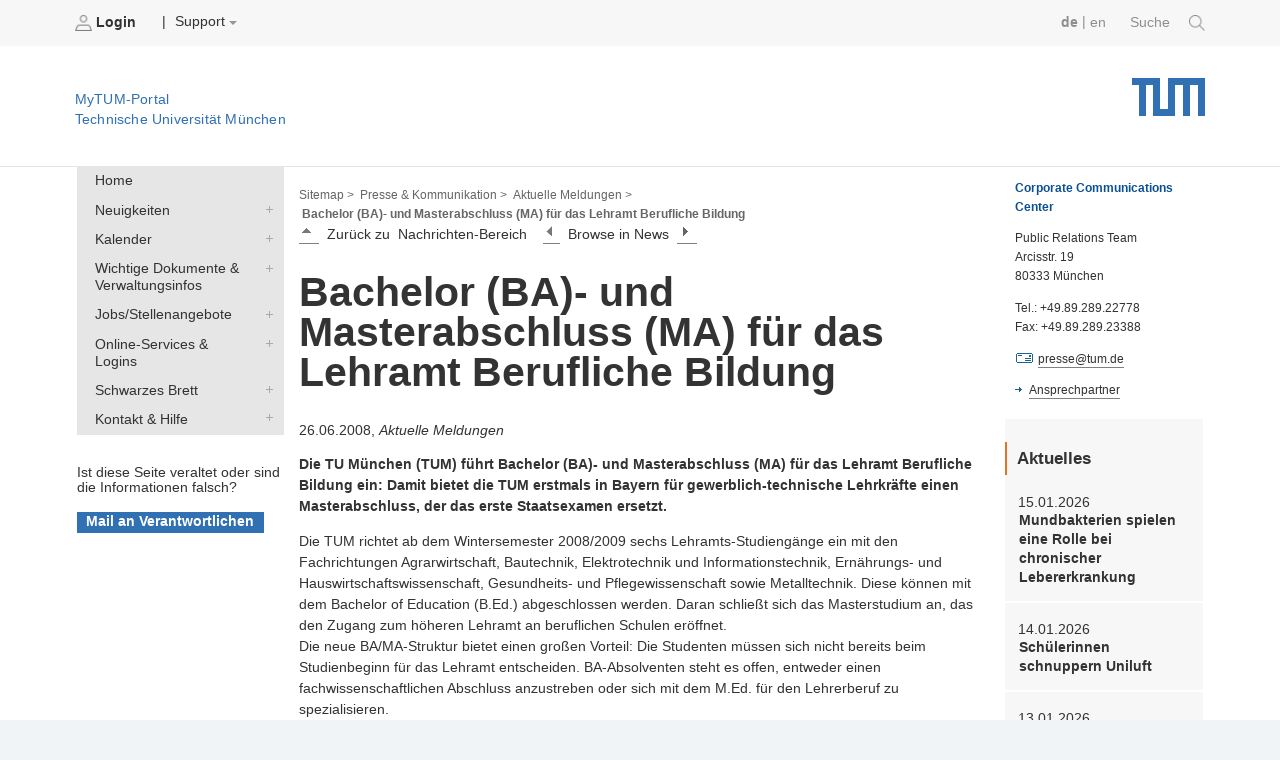

--- FILE ---
content_type: text/html;charset=utf-8
request_url: https://portal.mytum.de/pressestelle/meldungen/news_article.2008-06-26.1743869516
body_size: 36669
content:
<!DOCTYPE html PUBLIC "-//W3C//DTD XHTML 1.0 Transitional//EN" "http://www.w3.org/TR/xhtml1/DTD/xhtml1-transitional.dtd">


        
    
<html xmlns="http://www.w3.org/1999/xhtml" xml:lang="de"
      lang="de">



<head>
                  
    <meta http-equiv="Content-Type"
          content="text/html;charset=utf-8" />
    <meta http-equiv="X-UA-Compatible" content="IE=edge" /> <!-- IE8 und IE9 Kompartibilitätsmodus deaktivieren -->
    <!--  from old main template, needs modifications: language ...  -->
    
    
        
        
        
        
        
    


    <title>TUM - Bachelor (BA)- und Masterabschluss (MA) für das Lehramt Berufliche Bildung</title>

    
        
  <base href="https://portal.mytum.de/pressestelle/meldungen/news_article.2008-06-26.1743869516/" />

    

    <meta content="Die TU München (TUM) führt Bachelor (BA)- und Masterabschluss (MA) für das Lehramt Berufliche Bildung ein: Damit bietet die TUM erstmals in Bayern für gewerblich-technische Lehrkräfte einen Masterabschluss, der das erste Staatsexamen ersetzt."
          name="description" />
    <meta content="meldungen" name="keywords" />
    <meta content="2008-06-26 11:39:34"
          name="DC.date.created" />
    <meta content="2008-06-26 11:40:41"
          name="DC.date.modified" />
    <meta content="2008/06/26 - 2036/12/31"
          name="DC.date.valid_range" />

    <!-- style sheets for screen and print etc. -->
    <style type="text/css" media="screen"> @import url(https://portal.mytum.de/layout-tablet-landscape.css);</style>
    <style type="text/css"
           media="screen and (min-width:1025px)"> @import url(https://portal.mytum.de/layout.css);</style>
    <style type="text/css" media="print"> @import url(https://portal.mytum.de/print.css);</style>

	<link rel="apple-touch-icon-precomposed" sizes="57x57"
       href="https://portal.mytum.de/apple-touch-icon-57x57.png" />
	<link rel="apple-touch-icon-precomposed" sizes="114x114"
       href="https://portal.mytum.de/apple-touch-icon-114x114.png" />
	<link rel="apple-touch-icon-precomposed" sizes="72x72"
       href="https://portal.mytum.de/apple-touch-icon-72x72.png" />
	<link rel="apple-touch-icon-precomposed" sizes="144x144"
       href="https://portal.mytum.de/apple-touch-icon-144x144.png" />
	<link rel="apple-touch-icon-precomposed" sizes="60x60"
       href="https://portal.mytum.de/apple-touch-icon-60x60.png" />
	<link rel="apple-touch-icon-precomposed" sizes="120x120"
       href="https://portal.mytum.de/apple-touch-icon-120x120.png" />
	<link rel="apple-touch-icon-precomposed" sizes="76x76"
       href="https://portal.mytum.de/apple-touch-icon-76x76.png" />
	<link rel="apple-touch-icon-precomposed" sizes="152x152"
       href="https://portal.mytum.de/apple-touch-icon-152x152.png" />
	<link rel="icon" type="image/png"
       href="https://portal.mytum.de/favicon-48x48.png"
       sizes="48x48" />
	<link rel="icon" type="image/png"
       href="https://portal.mytum.de/favicon-64x64.png"
       sizes="64x64" />
	<link rel="icon" type="image/png"
       href="https://portal.mytum.de/favicon-32x32.png"
       sizes="32x32" />
	<link rel="icon" type="image/png"
       href="https://portal.mytum.de/favicon-16x16.png"
       sizes="16x16" />
    <link rel="shortcut icon"
          href="https://portal.mytum.de/favicon.ico"
          type="image/x-icon" />
    <link rel="home" href="https://portal.mytum.de"
          title="Front Page" />
    <link rel="search"
          href="https://portal.mytum.de/search_document_form"
          title="Search this site" />

    <!-- CSS SLOT -->
    
        
    
    <!-- HEAD SLOT -->
    
    <!-- JS Slot -->
    
        
    
    <!-- Formtabs Slot -->
    
        
    
    <!-- Define dynamic server-side variables for javascripts in this one  -->
    <!--
    <script type="text/javascript" tal:attributes="src string:$portal_url/plone_javascript_variables.js"></script>
    <script type="text/javascript" tal:attributes="src string:$portal_url/plone_javascripts.js"></script>
    -->
    <!-- OK
    -->
    <script type="text/javascript"
            src="https://mytumjs.mytum.de/extjs/plone_javascript_variables.js"></script>
    <script type="text/javascript"
            src="https://mytumjs.mytum.de/extjs/plone_javascripts.js"></script>

    <!-- set varnish statistic headers -->
    

</head>

<body>
<a href="#hereistthecontent" id="takemetothecontent" class="access_aural">Direkt zum Inhalt springen</a>

<!-- display without decoration -->


<!-- display with decoration -->
<div id="visual-portal-wrapper">
    
 	<!-- <div class="stoerer">
 		<div class="stoerer_icn">
 			<img class="icn_info" src="icn-info.png" alt="" tal:attributes="src string:${portal_url}/icn-info.png"/>
 		</div>
		<div class="stoerer_text">
 			8.3.16: Wir haben das Design des MyTUM-Portals verändert - Review-Phase Noch nicht alle Gestaltungen sind optimiert, entschuldigen Sie bitte etwaige Unannehmlichkeiten. Wir sind 'im Hintergrund' mit den Nachbesserungen beschäftigt.
			Kontakt: <p><a href="mailto:corporatedesign@tum.de">corporatedesign@tum.de</a></p>
		</div>
 	</div>
 	-->
    <div id="portal-personaltools">
      
      
             
                <b>                   
	                <a href="https://portal.mytum.de/login_form">
	                    <img src="/login.png" alt="login.png"
                          height="16" border="0" />
	                    Login
	                </a>
                </b>
                
               
                &nbsp;&nbsp;&nbsp;|
                        
		
            
                
                    
    
 
                
            
            
                
                    
    
 
                
            
            
                
                    
    <div class="actions_submenu inline_block_fix ">
        <span class="actions_submenu_title">  
            <span>Support</span>
            <img src="https://portal.mytum.de/dropdown.png"
                 border="0" alt="subgroup" /> 
        </span>
        <ul>
            <li>
                <a id="Help"
                   href="https://portal.mytum.de/site_methods/getHelp">
                    <img src="https://portal.mytum.de/help.gif"
                         height="16" border="0"
                         alt="help.gif" />
                    Hilfe
                </a>
           </li>
            <li>
                <a id="Documentation"
                   href=" https://portal.mytum.de/documentation">
                    <img src="https://portal.mytum.de/documentation.gif"
                         height="16" border="0"
                         alt="documentation.gif" />
                    Documentation
                </a>
           </li>
        </ul>
    </div>
 
                
            
        
        
        <!--  old style for ungrouped -->
        
        
      

      

        
        <!-- language selector  We need to replace this later and set it by method -->
        <div id="search">
            <a href=" https://portal.mytum.de/suche/search_document_form">Suche 
				<img src="/search-icon.png" height="16" border="0" />
			</a>
        </div>      
        <div id="language_switch">
            

            <form name="chooser" method="post" action="">
                
                    
                         <a class="selected_language"
                            href="" tal-omit-tag="">de</a> 
                         
                         <span tal-omit-tag="">|</span>
                    
                    
                          
                         <a href="https://portal.mytum.de/pressestelle/meldungen/news_article.2008-06-26.1743869516/newsarticle_view?set_language=en"
                            tal-omit-tag="">en</a>
                         
                    
                    
            </form>
        </div>

    </div>
      
    <div id="portal-top">
    
        <a href="https://portal.mytum.de"
           alt="Startseite MyTUM" title="Startseite MyTUM"><h5
    id="claim_de" class="claim">MyTUM-Portal <br />Technische Universität München</h5></a>
        <a href="https://portal.mytum.de" alt="Home MyTUM"
           title="Home MyTUM"></a>
    
        
       	
   	        <h1 style="">
        		<a href="http://www.tum.de" alt="Startseite tum.de" title="Startseite tum.de">Technische Universität München</a>
        	</h1>
       	
		           
    </div>
    


    <table id="layouttable">
        <tr>
            <!-- linker Portlet-Bereich Start -->
            <td id="portal-column-one">
                <!-- sticky portlets left-->
                <!-- standard portlets -->
                
                    <span>
                        

  

  

  
     <div class="portlet_no_box">
       
       <!--
<div tal:define="utool python:here.portal_url;">
<form id="search-box" action="/search_document_results" method="post">


  <input id="search-field" type="text" name="searchterm" size="25" value="" />
  <input type="hidden" name="doctype" value="doctype_common" />
  <input type="hidden" name="qsmode" value="yes" />

  <input id="search-button" type=submit i18n:domain="slc" i18n:attributes="value" value="Search" />   

</form>
  
<a id="advancedsearchlink" href="#" tal:attributes="href python:utool.getPortalObject().absolute_url()+'/search_document_form'">
     <span i18n:translate="action_advanced_search" i18n:domain="slc" tal:omit-tag="">Advanced Search</span>
</a>
</div>
-->
     </div>
  



                    </span>
                
                
                    <span>
                        

  

  

  
     <div class="portlet_no_box">
       
       <!--
<div class="portletBox" style="background-color: #ffffff; height: 27px; width: 14.3em;">     
&nbsp;
</div>
-->
     </div>
  



                    </span>
                
                
                    <span>
                        

  

  

  
     <div class="portlet_no_box">
       
       <div>

            
    <ul id="navigationlist" class="nav_depth01">
        <!--h3 id="navigationheading" class="access_aural">Navigation</h3-->
        
            
                
                     
                    
                         
        <li>
            <a href="https://portal.mytum.de/navigation_new/20153630153615_48216/navToTarget?tree-exp=ebmF2aWdhdGlvbl9uZXcvMjAxNTM2MzAxNTM2MTVfNDgyMTY="
               target="">Home</a>
        </li>
    
                    
               
                

            
        
        
            
                
                
                     
                             <div>
                                 
        <li>
            <a class="collapsed"
               href="https://portal.mytum.de/navigation_new/20151927151940_2185/nullRedir?tree-exp=ebmF2aWdhdGlvbl9uZXcvMjAxNTE5MjcxNTE5NDBfMjE4NQ==">Neuigkeiten</a>
            <a href="https://portal.mytum.de/navigation_new/20151927151940_2185/navToTarget?tree-exp=ebmF2aWdhdGlvbl9uZXcvMjAxNTE5MjcxNTE5NDBfMjE4NQ=="
               target="">Neuigkeiten</a>
        </li>
    
                             </div>
                     
                     
               

            
        
        
            
                
                
                     
                             <div>
                                 
        <li>
            <a class="collapsed"
               href="https://portal.mytum.de/navigation_new/20150930110927_74999/nullRedir?tree-exp=ebmF2aWdhdGlvbl9uZXcvMjAxNTA5MzAxMTA5MjdfNzQ5OTk=">Kalender</a>
            <a href="https://portal.mytum.de/navigation_new/20150930110927_74999/navToTarget?tree-exp=ebmF2aWdhdGlvbl9uZXcvMjAxNTA5MzAxMTA5MjdfNzQ5OTk="
               target="">Kalender</a>
        </li>
    
                             </div>
                     
                     
               

            
        
        
            
                
                
                     
                             <div>
                                 
        <li>
            <a class="collapsed"
               href="https://portal.mytum.de/navigation_new/20153630153615_48215/nullRedir?tree-exp=ebmF2aWdhdGlvbl9uZXcvMjAxNTM2MzAxNTM2MTVfNDgyMTU=">Wichtige Dokumente &amp; Verwaltungsinfos</a>
            <a href="https://portal.mytum.de/navigation_new/20153630153615_48215/navToTarget?tree-exp=ebmF2aWdhdGlvbl9uZXcvMjAxNTM2MzAxNTM2MTVfNDgyMTU="
               target="">Wichtige Dokumente &amp; Verwaltungsinfos</a>
        </li>
    
                             </div>
                     
                     
               

            
        
        
            
                
                
                     
                             <div>
                                 
        <li>
            <a class="collapsed"
               href="https://portal.mytum.de/navigation_new/20151003111014_11799/nullRedir?tree-exp=ebmF2aWdhdGlvbl9uZXcvMjAxNTEwMDMxMTEwMTRfMTE3OTk=">Jobs/Stellenangebote</a>
            <a href="https://portal.mytum.de/navigation_new/20151003111014_11799/navToTarget?tree-exp=ebmF2aWdhdGlvbl9uZXcvMjAxNTEwMDMxMTEwMTRfMTE3OTk="
               target="">Jobs/Stellenangebote</a>
        </li>
    
                             </div>
                     
                     
               

            
        
        
            
                
                
                     
                             <div>
                                 
        <li>
            <a class="collapsed"
               href="https://portal.mytum.de/navigation_new/20153530143546_72569/nullRedir?tree-exp=ebmF2aWdhdGlvbl9uZXcvMjAxNTM1MzAxNDM1NDZfNzI1Njk=">Online-Services &amp; Logins</a>
            <a href="https://portal.mytum.de/navigation_new/20153530143546_72569/navToTarget?tree-exp=ebmF2aWdhdGlvbl9uZXcvMjAxNTM1MzAxNDM1NDZfNzI1Njk="
               target="">Online-Services &amp; Logins</a>
        </li>
    
                             </div>
                     
                     
               

            
        
        
            
                
                
                     
                             <div>
                                 
        <li>
            <a class="collapsed"
               href="https://portal.mytum.de/navigation_new/20152130142116_49321/nullRedir?tree-exp=ebmF2aWdhdGlvbl9uZXcvMjAxNTIxMzAxNDIxMTZfNDkzMjE=">Schwarzes Brett</a>
            <a href="https://portal.mytum.de/navigation_new/20152130142116_49321/navToTarget?tree-exp=ebmF2aWdhdGlvbl9uZXcvMjAxNTIxMzAxNDIxMTZfNDkzMjE="
               target="">Schwarzes Brett</a>
        </li>
    
                             </div>
                     
                     
               

            
        
        
            
                
                
                     
                             <div>
                                 
        <li>
            <a class="collapsed"
               href="https://portal.mytum.de/navigation_new/20151025171012_37592/nullRedir?tree-exp=ebmF2aWdhdGlvbl9uZXcvMjAxNTEwMjUxNzEwMTJfMzc1OTI=">Kontakt &amp; Hilfe</a>
            <a href="https://portal.mytum.de/navigation_new/20151025171012_37592/navToTarget?tree-exp=ebmF2aWdhdGlvbl9uZXcvMjAxNTEwMjUxNzEwMTJfMzc1OTI="
               target="">Kontakt &amp; Hilfe</a>
        </li>
    
                             </div>
                     
                     
               

            
        
    </ul>


    </div>
     </div>
  



                    </span>
                
                
                    <span>
                        

  

  
    <div class="portlet">
         
         
              
              
        
		            
				        
                
				 
				        
				 
				        <h3>Feedback</h3>
        
		          
          
         
        
		     
               <form class="portlet_outdated_form"
      action="page_outdated_form">
    <!--
    <input type="hidden" name="callerurl" value="" tal:attributes="value callerurl">
    <input type="hidden" name="caller" value="" tal:attributes="value python:caller.title_or_id()">
    <input type="hidden" name="sendto" value="contact">
    --->

    <br><br>

    <span>Ist diese Seite veraltet oder sind die Informationen falsch?</span><br><br>
    <input class="context widget" type="submit"
           name="veraltet" value="Mail an Verantwortlichen" /> 
</form>
          
    
	</div>
  

  



                    </span>
                
                
                    <span>
                        
                    </span>
                
            </td>
            <!-- linker Portlet-Bereich Ende -->
           
            <!-- Inhalts-Bereich Start -->
            <td id="portal-column-content">
                <div class="contentBox" id="content">

                <!-- Breadcrumbs aus Unter-Template -->    
                <div id="portal-breadcrumbs">

    <a href="/navigation_view">Sitemap ></a>

    <!--end set group -->
    
        
        	
	            <a class="breadcrumb_link"
                href="https://portal.mytum.de/pressestelle">Presse &amp; Kommunikation &gt;</a>
	                    	
        	
        
    
    
        
        	
	            <a class="breadcrumb_link"
                href="https://portal.mytum.de/pressestelle/meldungen">Aktuelle Meldungen &gt;</a>
	                    	
        	
        
    
    
        
        	
	            
	            <span id="last_breadcrumb_link">Bachelor (BA)- und Masterabschluss (MA) für das Lehramt Berufliche Bildung</span>        	
        	
        
    
    
    

    


</div>
                                  
                <!-- slot for content navigation -->
                

    <div class="contentNav">
	<div class="contentNavActions">
		
            
                
                    <a href="https://portal.mytum.de/pressestelle/meldungen/view">
                        <img src="https://portal.mytum.de/index.gif"
                             height="16" alt="auf" />
                    </a>&nbsp;
                    <span>Zurück zu</span>&nbsp;
                    <span>Nachrichten-Bereich</span>&nbsp;&nbsp;&nbsp;
                    
                    <span>
                        <a href="https://portal.mytum.de/pressestelle/meldungen/news_article.2008-06-26.6584350904">
                            <img
    src="https://portal.mytum.de/previous.gif" height="16"
    alt="vorhergehendes" />
                        </a>
                        
                      &nbsp;
                      <span>Browse in News</span>&nbsp;
                      <a href="https://portal.mytum.de/pressestelle/meldungen/news_article.2008-06-26.5082116089">
                        <img src="https://portal.mytum.de/next.gif"
                             height="16" alt="nächster" />
                      </a>
                      
                    </span>
                    &nbsp;&nbsp;&nbsp;
                
            

        
	</div>
</div>

                                                                                 
                <!-- actions -->
                

                <!-- Eigentlicher Inhalt: Start -->
                <div class="document">

                    <!-- portal message -->
                    
                        
                     

                    <a id="hereistthecontent" name="hereistthecontent"></a>
                
                    <!-- THE CONTENT -->
                    <div id="maincontentwrapper">
                        <div id="news-content">
 
 


 
 
 <div>
 
     <h2></h2>
     <h1>Bachelor (BA)- und Masterabschluss (MA) für das Lehramt Berufliche Bildung</h1>


     
         
     <!-- Datum, Kontakt br News aus dem Bereich -->
     <p>
       26.06.2008,&nbsp;<em>Aktuelle Meldungen</em>
       <br />
       <!-- 
       <SPAN i18n:translate="legend_newsarticle_from_board" i18n:domain="slc">News from section</SPAN>:&nbsp;
          <A HREF="" tal:attributes="href python:parent.absolute_url()+'/view'">
            <SPAN tal:replace="parent/Title"/>
          </A>  
           --->
     </p>   
         
     <!-- Beschreibung (auch im Newsboard verwendet) -->
     <p><b>Die TU München (TUM) führt Bachelor (BA)- und Masterabschluss (MA) für das Lehramt Berufliche Bildung ein: Damit bietet die TUM erstmals in Bayern für gewerblich-technische Lehrkräfte einen Masterabschluss, der das erste Staatsexamen ersetzt.</b>
     </p>
          
     <!-- News Haupttext-->   
     <p>
        Die TUM richtet ab dem Wintersemester 2008/2009 sechs Lehramts-Studiengänge ein mit den Fachrichtungen Agrarwirtschaft, Bautechnik, Elektrotechnik und Informationstechnik, Ernährungs- und Hauswirtschaftswissenschaft, Gesundheits- und Pflegewissenschaft sowie Metalltechnik. Diese können mit dem Bachelor of Education (B.Ed.) abgeschlossen werden. Daran schließt sich das Masterstudium an, das den Zugang zum höheren Lehramt an beruflichen Schulen eröffnet.<br />Die neue BA/MA-Struktur bietet einen großen Vorteil: Die Studenten müssen sich nicht bereits beim Studienbeginn für das Lehramt entscheiden. BA-Absolventen steht es offen, entweder einen fachwissenschaftlichen Abschluss anzustreben oder sich mit dem M.Ed. für den Lehrerberuf zu spezialisieren. 
     </p>
     <p>
        Kontakt: <a href="mailto:presse@tum.de">presse@tum.de</a>
     </p> 
     
     <!-- Mehr Informationen -->
     
           
       <!-- Ausschrift mehr Informationen -->
       <h3>Mehr Information</h3>
            
        <!-- Eigenschaft: Externe URL -->    
        <p>
           <span><a href=" http://www.zll.ze.tum.de">http://www.zll.ze.tum.de</a></span>
           
        </p>
        
        
        <!-- Auflistung der Attachments -->    
        <div>
    <table style="font-size: 85%">
    </table>
</div>
          
         
     
     
     
</div>
</div>

                    <!-- workflow actions -->
                    
                         
                    <!-- document actions, can be modified by template -->
                    <div class="documentActions">
                        <div style="float: right;!important;">
                        
                    
	                       
	
	                    
	                    
	                    
	                        <a id="printid" href="javascript:this.print();">
	                            <img src="/print_icon.gif" border="0" height="16" />
	                             Drucken
	                        </a>
	                    
                            <script type="text/javascript" src="https://mytumjs.mytum.de/extjs/main_template.js"></script>
	
	                    
                    	</div>
                    </div>
                    </div>
                </div>                   
                <!-- threads at bottom -->
                <span>
    


</span>
            
                
                    
                
                
                </div> 
            </td>
            <!-- Inhalts-Bereich Ende -->

            <!-- rechter Portlet-Bereich Start -->
            <td id="portal-column-two">
                <!-- sticky portlets -->
                <!-- standard portlets -->
                
                    <span>
                        

  

  

  
     <div class="portlet_no_box">
       
       <div>


<DIV style="MARGIN-TOP: 10px; MARGIN-BOTTOM: 19px; MARGIN-LEFT: 10px; FONT-SIZE: 0.9em">
<P style="MARGIN-BOTTOM: 1em; COLOR: rgb(10,80,150)"><B>Corporate Communications Center</B></P>
<P style="MARGIN-TOP: 0em; MARGIN-BOTTOM: 1em">Public Relations Team<BR>Arcisstr. 19<BR>80333 München</P>
<P style="MARGIN-TOP: 0em; MARGIN-BOTTOM: 1em">Tel.: +49.89.289.22778<BR>Fax: +49.89.289.23388</P>
<P style="MARGIN-TOP: 0em; MARGIN-BOTTOM: 1em"><IMG src="../../mail_ikon">&nbsp;<A href="mailto:presse@tum.de">presse@tum.de</A> </P>
<P style="MARGIN-TOP: 0em"><IMG src="../../link_ikon"><A href="/ccc/presse/team">Ansprechpartner</A></P></DIV>




</div>
     </div>
  



                    </span>
                
                
                    <span>
                        

  

  

  
     <div class="portlet_no_box">
       
       <!-- portlet_personalnews start -->
<div class="portlet_personalnews">
<p style="font-size: 1.25em;
    margin-top: .5em;
    padding-left: .6em;
    padding-top: .188em;
    padding-bottom: .188em;
    margin-bottom: .25em;
    border-bottom: 0;
    border-left: 2px solid #e37222;"><b
    style="display: inherit;">Aktuelles</b></p>
    <div>
         
              
              <h4 class="boxDetails">15.01.2026</h4> 
              <p class="boxNavHeadline">
                <!-- img alt="" width="16" height="16" src="newsarticle_icon.gif" tal:attributes="src o/icon" /-->
                <a href="https://www.tum.de/aktuelles/alle-meldungen/pressemitteilungen/details/mundbakterien-spielen-eine-rolle-bei-chronischer-lebererkrankung"
                   target="remote">Mundbakterien spielen eine Rolle bei chronischer Lebererkrankung</a>

              </p>

              
         


 
    </div>
    <div>
         
              
              <h4 class="boxDetails">14.01.2026</h4> 
              <p class="boxNavHeadline">
                <!-- img alt="" width="16" height="16" src="newsarticle_icon.gif" tal:attributes="src o/icon" /-->
                <a href="https://www.tum.de/aktuelles/alle-meldungen/pressemitteilungen/details/schuelerinnen-schnuppern-uniluft"
                   target="remote">Schülerinnen schnuppern Uniluft</a>

              </p>

              
         


 
    </div>
    <div>
         
              
              <h4 class="boxDetails">13.01.2026</h4> 
              <p class="boxNavHeadline">
                <!-- img alt="" width="16" height="16" src="newsarticle_icon.gif" tal:attributes="src o/icon" /-->
                <a href="https://www.tum.de/aktuelles/alle-meldungen/pressemitteilungen/details/staedtischer-boden-im-kreislauf"
                   target="remote">Städtischer Boden im Kreislauf</a>

              </p>

              
         


 
    </div>
    <div>
         
              
              <h4 class="boxDetails">09.01.2026</h4> 
              <p class="boxNavHeadline">
                <!-- img alt="" width="16" height="16" src="newsarticle_icon.gif" tal:attributes="src o/icon" /-->
                <a href="https://www.tum.de/aktuelles/alle-meldungen/pressemitteilungen/details/6g-life-startet-in-die-naechste-foerderphase"
                   target="remote">Transferhub „6G-life²“ startet in die nächste Förderphase</a>

              </p>

              
         


 
    </div>
    <div>
         
              
              <h4 class="boxDetails">08.01.2026</h4> 
              <p class="boxNavHeadline">
                <!-- img alt="" width="16" height="16" src="newsarticle_icon.gif" tal:attributes="src o/icon" /-->
                <a href="https://www.tum.de/aktuelles/alle-meldungen/pressemitteilungen/details/soziales-unternehmertum-foerdern-melis-gueler-und-jonas-suess-von-talente-spenden-ev-im-interview"
                   target="remote">Soziales Unternehmertum fördern: Melis Güler und Jonas Süß von Talente Spenden e.V. im Interview</a>

              </p>

              
         


 
    </div>
    <div>
         
              
              <h4 class="boxDetails">08.01.2026</h4> 
              <p class="boxNavHeadline">
                <!-- img alt="" width="16" height="16" src="newsarticle_icon.gif" tal:attributes="src o/icon" /-->
                <a href="https://www.tum.de/aktuelles/alle-meldungen/pressemitteilungen/details/alles-was-den-vornamen-warr-traegt-ist-gut-geworden"
                   target="remote">„Alles, was den Vornamen WARR trägt, ist gut geworden“</a>

              </p>

              
         


 
    </div>

<h3 style="border-left:0px;">
    <a href="http://www.tum.de/die-tum/aktuelles/?no_cache=1&amp;type=100"><img align="top" style="display:inline;vertical-align: baseline;" class="icon" border="0" src="/rssicon.jpeg" alt="RSS Feed" /> RSS </a>
    </h3>


</div>

<!-- portlet_personalnews end -->
     </div>
  



                    </span>
                
                
                    <span>
                        

  

  

  
     <div class="portlet_no_box">
       
       <!-- portlet_todaysnews_new start -->
<div class="portlet_personalnews" id="portlet_todaysevents">
    
    <h3>Termine heute</h3>
    <p>no events today.</p>

    <a href="/termine/calendar_view">Veranstaltungskalender</a>
</div>
<!-- portlet_todaysnews_new end -->
     </div>
  



                    </span>
                
            </td>
           <!-- rechter Portlet-Bereich Ende -->
            
        </tr>
    </table>
    
    
    
    <!--  Globaler navigations Footer (fix) -->
    <div id="globalnavfooter">
    	<div class="headfooter">
    		
    			Finden Sie weitere Themen auf der zentralen Webseite der Technischen Universität München: www.tum.de
    		
    		    		
    	</div>
        <div class="navi"><ul class="level_1"><li class="first"><span class="pagetitle"><a href="https://www.tum.de/aktuelles">
		
				Aktuelles
			
	</a></span><ul class="level_2"><li><a href="https://www.tum.de/aktuelles/alle-meldungen">
		
				Alle Meldungen
			
	</a></li><li><a href="https://www.tum.de/aktuelles/veranstaltungen">
		
				Veranstaltungen
			
	</a></li><li><a href="https://www.tum.de/aktuelles/magazin">
		
				Magazin
			
	</a></li><li><a href="https://www.tum.de/aktuelles/podcasts">
		
				Podcasts
			
	</a></li><li><a href="https://www.tum.de/aktuelles/serien">
		
				Serien
			
	</a></li></ul></li></ul><ul class="level_1"><li class=""><span class="pagetitle"><a href="https://www.tum.de/studium">
		
				Studium
			
	</a></span><ul class="level_2"><li><a href="https://www.tum.de/studium/studienangebot">
		
				Studienangebot
			
	</a></li><li><a href="https://www.tum.de/studium/von-der-schule-zur-universitaet">
		
				Von der Schule zur Universität
			
	</a></li><li><a href="https://www.tum.de/studium/bewerbung">
		
				Bewerbung & Einschreibung
			
	</a></li><li><a href="https://www.tum.de/studium/im-studium">
		
				Im Studium
			
	</a></li><li><a href="https://www.tum.de/studium/studienabschluss">
		
				Studienabschluss
			
	</a></li><li><a href="https://www.tum.de/studium/internationale-studierende">
		
				Internationale Studierende
			
	</a></li><li><a href="https://www.tum.de/studium/hilfe-und-beratung">
		
				Hilfe & Beratung
			
	</a></li><li><a href="https://www.tum.de/studium/studienfinanzierung">
		
				Studienfinanzierung
			
	</a></li><li><a href="https://www.tum.de/studium/lehre">
		
				Lehre & Qualitätsmanagement
			
	</a></li><li><a href="https://www.tum.de/studium/hilfe-und-beratung/hilfe-im-studium/studieninformation">
		
				Kontakt
			
	</a></li></ul></li></ul><ul class="level_1"><li class=""><span class="pagetitle"><a href="https://www.tum.de/lebenslanges-lernen">
		
				Lebenslanges Lernen
			
	</a></span><ul class="level_2"><li><a href="https://www.tum.de/lebenslanges-lernen/angebote-der-executive-and-professional-education">
		
				Executive and Professional Education
			
	</a></li><li><a href="https://www.tum.de/lebenslanges-lernen/angebote-mitarbeitende">
		
				Angebote für unsere Mitarbeitenden
			
	</a></li><li><a href="https://www.tum.de/lebenslanges-lernen/studierende">
		
				Angebote für unsere Studierenden
			
	</a></li><li><a href="https://www.tum.de/lebenslanges-lernen/innovation-in-lehre-und-weiterbildung">
		
				Innovation in Lehre und Weiterbildung
			
	</a></li><li><a href="https://www.tum.de/lebenslanges-lernen/publikationen-und-medienbeitraege">
		
				Publikationen und Medienbeiträge
			
	</a></li><li><a href="https://www.tum.de/lebenslanges-lernen/kontakt">
		
				Kontakt
			
	</a></li></ul></li></ul><ul class="level_1"><li class=""><span class="pagetitle"><a href="https://www.tum.de/forschung">
		
				Forschung
			
	</a></span><ul class="level_2"><li><a href="https://www.tum.de/forschung/exzellenzcluster">
		
				Exzellenzcluster
			
	</a></li><li><a href="https://www.tum.de/forschung/schools-forschungszentren">
		
				Schools und Forschungszentren
			
	</a></li><li><a href="https://www.tum.de/forschung/forschungsziele">
		
				Forschungsziele
			
	</a></li><li><a href="https://www.tum.de/forschung/projekte">
		
				Projekte
			
	</a></li><li><a href="https://www.tum.de/forschung/forschung-mit-tieren">
		
				Forschung mit Tieren
			
	</a></li><li><a href="https://www.tum.de/forschung/unsere-partner">
		
				Unsere Partner
			
	</a></li><li><a href="https://www.tum.de/forschung/service-fuer-forschende">
		
				Service für Forschende
			
	</a></li></ul></li></ul><ul class="level_1"><li class=""><span class="pagetitle"><a href="https://www.tum.de/innovation">
		
				Innovation
			
	</a></span><ul class="level_2"><li><a href="https://www.tum.de/innovation/entrepreneurship">
		
				Entrepreneurship
			
	</a></li><li><a href="https://www.tum.de/innovation/wirtschaftskooperationen">
		
				Wirtschaftskooperationen
			
	</a></li><li><a href="https://www.tum.de/innovation/oekosystem-muenchen">
		
				Ökosystem München
			
	</a></li><li><a href="https://www.tum.de/innovation/patente-und-lizenzen">
		
				Patente und Lizenzen
			
	</a></li></ul></li></ul><ul class="level_1"><li class=""><span class="pagetitle"><a href="https://www.tum.de/community">
		
				Community
			
	</a></span><ul class="level_2"><li><a href="https://www.tum.de/community/onboarding">
		
				Onboarding
			
	</a></li><li><a href="https://www.tum.de/community/campusleben">
		
				Campusleben
			
	</a></li><li><a href="https://www.tum.de/community/public-engagement">
		
				Public Engagement
			
	</a></li><li><a href="https://www.tum.de/community/globales-netzwerk">
		
				Globales Netzwerk
			
	</a></li><li><a href="https://www.community.tum.de/alumni/" target="_blank" rel="noreferrer">
		
				Alumni
			
	</a></li><li><a href="https://www.emeriti-of-excellence.tum.de/eoe/startseite/" target="_blank" rel="noreferrer">
		
				Senior Excellence Faculty
			
	</a></li><li><a href="https://www.tum.de/community/spenden-und-foerdern">
		
				Spenden und Fördern
			
	</a></li></ul></li></ul><ul class="level_1"><li class=""><span class="pagetitle"><a href="https://www.tum.de/ueber-die-tum">
		
				Über die TUM
			
	</a></span><ul class="level_2"><li><a href="https://www.tum.de/ueber-die-tum/exzellenzuniversitaet">
		
				Exzellenzuniversität
			
	</a></li><li><a href="https://www.tum.de/ueber-die-tum/ziele-und-werte">
		
				Ziele und Werte
			
	</a></li><li><a href="https://www.tum.de/ueber-die-tum/daten-und-fakten">
		
				Daten und Fakten
			
	</a></li><li><a href="https://www.tum.de/ueber-die-tum/organisation">
		
				Organisation
			
	</a></li><li><a href="https://www.tum.de/ueber-die-tum/standorte">
		
				Standorte
			
	</a></li><li><a href="https://www.tum.de/ueber-die-tum/karriere-und-jobs">
		
				Karriere und Jobs
			
	</a></li><li><a href="https://www.tum.de/ueber-die-tum/fan-der-tum">
		
				Fan der TUM?
			
	</a></li><li><a href="https://www.tum.de/ueber-die-tum/kontakt-und-anfahrt">
		
				Kontakt und Anfahrt
			
	</a></li><li><a href="https://www.tum.de/ueber-die-tum/notfall">
		
				Notfall
			
	</a></li></ul></li></ul><div style="clear: both;"></div></div>



        
    </div>

    <div id="footer">
    	<span class="footer_left">
			<b><a href="http://www.tum.de/die-tum/arbeiten-an-der-tum/stellenangebote/">Jobs</a></b>
			<b><a href="http://www.tum.de/die-tum/kontakt-und-anfahrt/feedback/">Feedback</a></b>
			<b><a href="http://www.tum.de/presse/">Presse</a></b>
			<b><a href="/wos/Datenschutzerklaerung">Datenschutz</a></b>
			<b><a href="/impressum">Impressum</a></b>
			<b><a href="/barrierefreiheit">Barrierefreiheit</a></b>
			<!-- <b><a href=".">About</a></b> -->
		</span>

        <span class="footer_right">
        <a href="https://www.facebook.com/TU.Muenchen"><img src="./icn-facebook.png" /></a>
        <a href="https://twitter.com/TU_Muenchen"><img src="./icn-twitter.png" /></a>
        <a href="http://www.youtube.com/TUMuenchen1"><img src="./icn-youtube.png" /></a></span>
    </div>


    
</div>

</body>
</html>
